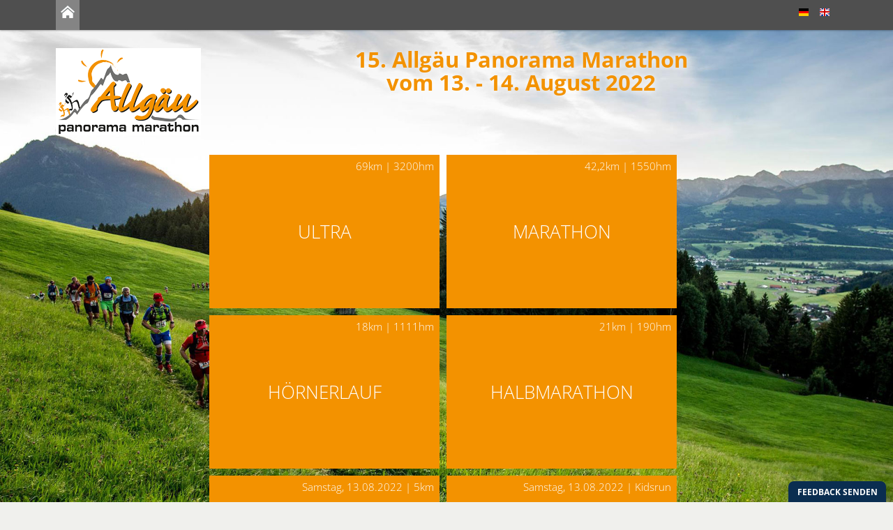

--- FILE ---
content_type: text/html; charset=utf-8
request_url: https://anmeldungs-service.de/allgaeupanoramamarathon2022/
body_size: 3090
content:
<!DOCTYPE html>
<html lang="de">

<head>
	<meta charset="utf-8" />
	
<title>15. Allgäu Panorama Marathon - Anmeldungs-Service - AR Events</title>
<meta name="viewport" content="width=device-width, initial-scale=1.0">
<meta http-equiv="X-UA-Compatible" content="IE=edge" />
<meta name="og:title" content="15. Allgäu Panorama Marathon - AR Events - Anmeldungs-Service" />
<meta name="description" content="Onlineanmeldung für 15. Allgäu Panorama Marathon am 13.-14. August 2022" />
	<link rel="image_src" href="//static.anmeldungs-service.de/bilder/kunden/127/2187/logo.gif" />
	<meta property="og:image" content="//static.anmeldungs-service.de/bilder/kunden/127/2187/logo.gif" />
<link rel="icon" href="/favicon.ico" type="image/x-icon" />
<link rel="shortcut icon" href="/favicon.ico" type="image/vnd.microsoft.icon" />
<link href="//static.anmeldungs-service.de/min/g=112019_2.css" rel="stylesheet" type="text/css" />
<style>
	body {
		background: #f0f0ed url(//static.anmeldungs-service.de/bilder/kunden/127/2187/background.jpg) fixed center top no-repeat;
		background-size: 100% auto;
			}

	header h1 {
		color:#f39200 !important;text-shadow: 0 0 10px #fff !important;	}

	</style>
<!--[if lte IE 7]>
	<link href="/yaml/core/iehacks.css" rel="stylesheet" type="text/css" />
<![endif]-->
<!--[if lt IE 9]>
	<script src="https://html5shim.googlecode.com/svn/trunk/html5.js"></script>
<![endif]-->
<script src="//cdnjs.cloudflare.com/ajax/libs/jquery/1.9.1/jquery.min.js" type="a4358e3addc98e8e312434b3-text/javascript"></script>
<script src="//cdnjs.cloudflare.com/ajax/libs/jquery-migrate/1.2.1/jquery-migrate.min.js" type="a4358e3addc98e8e312434b3-text/javascript"></script>
<script type="a4358e3addc98e8e312434b3-text/javascript">
	$(function($) {
		if ($(window).width() < 500) {
			$(".ym-columnar").addClass('ym-full').removeClass('ym-columnar');
		}
	});
</script>
			<script type="a4358e3addc98e8e312434b3-text/javascript">
			$(document).ready(function() {
				$('.mehr a').click(function() {
					var myClass = "#" + $(this).attr("class");
					var myClass1 = "#nm_" + $(this).attr("class");
					var myClass2 = "#nm_preise_" + $(this).attr("class");
					var myClass3 = "#nm2_" + $(this).attr("class");
					$(myClass).toggle();
					$(myClass1).toggle();
					$(myClass2).toggle();
					$(myClass3).toggle();
					if ($(myClass).css('display') == 'none') {
						$(this).html("mehr ››");
					} else {
						$(this).html("‹‹ zurück");
					}
				});
				$('#starthinweis').hide();
			});
		</script>
				<script type="a4358e3addc98e8e312434b3-text/javascript">
			$(document).ready(function() {
				$('.einzelne').parent().hide();

				$('#show_einzelne').click(function() {
					$('#show_einzelne').hide();
					$('.firma').parent().css('opacity', '0.01');
					$('.firma').parent().css('display', 'none');
					$('.firma .titel').css('display', 'none');
					$('.einzelne').parent().show();
					//$('#starthinweis').hide();
				});

			});
		</script>
	
</head>

<body>
		<ul class="ym-skiplinks">
  <li><a class="ym-skip" href="#nav">Zur Navigation (Enter)</a></li>
  <li><a class="ym-skip" href="#main">Zum Inhalt (Enter)</a></li>
</ul>
<nav id="nav">
  <div class="ym-wrapper">
    <div class="ym-hlist">
      <ul>
        <li class="active"><a href="/"><strong><img src="//static.anmeldungs-service.de/bilder/home.png" alt="Home" /></strong></a></li>
                          <li style="float:right;position:absolute;right:30px;" class="klein_menu"><a href="?de"><img src="//static.anmeldungs-service.de/bilder/icon/de.png" width="16" height="16" alt="deutsch"></a></li>
                  <li style="float:right;position:absolute;right:0px;" class="klein_menu"><a href="?en"><img src="//static.anmeldungs-service.de/bilder/icon/en.png" width="16" height="16" alt="english"></a></li>
              </ul>
    </div>
  </div>
</nav>
	<div id="main">
		<div class="ym-wrapper">
			<div class="ym-wbox">
				      <header> <link href="//static.anmeldungs-service.de/bilder/kunden/127/2187/style.css" rel="stylesheet" type="text/css" /><img src="//static.anmeldungs-service.de/bilder/kunden/127/2187/logo.png" style="float:left;padding-right:20px;margin-bottom:1em" alt="Logo AR Events" class="logo1">  		        <h1>15. Allgäu Panorama Marathon<br> vom 13. - 14. August 2022</h1>
      </header>				<section class="ym-grid abstand_oben">
														<style>
										@media screen and (max-width:500px) {

											.headerauswahl .strecke,
											.headerauswahl .titel,
											.headerauswahl .info {
												position: inherit;
											}

											.headerauswahl .titel {
												bottom: 85px;
											}

											.headerauswahl .strecke {
												top: -371px;
												right: -166px;
											}
										}
									</style>
									<section class="ym-grid abstand_oben headerauswahl eins" style="text-align: center;min-height:calc(100vh - 365px);text-align: center;display: inline-flex;justify-content: center;flex-wrap: wrap;">
									<a href="/127/2187/6566"><span class="headerbutton einzelne"><img src="https://static.anmeldungs-service.de/bilder/kunden/127/2187/kachel_6566.png"  class="button_start" /><span class="titel">Ultra</span><span class="strecke">69km | 3200hm</span></span></a><a href="/127/2187/6567"><span class="headerbutton einzelne"><img src="https://static.anmeldungs-service.de/bilder/kunden/127/2187/kachel_6567.png"  class="button_start" /><span class="titel">Marathon</span><span class="strecke">42,2km | 1550hm</span></span></a><a href="/127/2187/6571"><span class="headerbutton einzelne"><img src="https://static.anmeldungs-service.de/bilder/kunden/127/2187/kachel_6571.png"  class="button_start" /><span class="titel">Hörnerlauf</span><span class="strecke">18km | 1111hm</span></span></a><a href="/127/2187/6568"><span class="headerbutton einzelne"><img src="https://static.anmeldungs-service.de/bilder/kunden/127/2187/kachel_6568.png"  class="button_start" /><span class="titel">Halbmarathon</span><span class="strecke">21km | 190hm</span></span></a><a href="/127/2187/6569"><span class="headerbutton einzelne"><img src="https://static.anmeldungs-service.de/bilder/kunden/127/2187/kachel_6569.png"  class="button_start" /><span class="titel">AOK 5km-Lauf</span><span class="strecke">Samstag, 13.08.2022 | 5km</span></span></a><a href="/127/2187/6570"><span class="headerbutton einzelne"><img src="https://static.anmeldungs-service.de/bilder/kunden/127/2187/kachel_6570.png"  class="button_start" /><span class="titel">Kids-Run</span><span class="strecke">Samstag, 13.08.2022 | Kidsrun</span></span></a><a href="#" id="show_einzelne"><span class="headerbutton einzel"><img src="https://static.anmeldungs-service.de/bilder/kunden/127/2187/kachel_einzel.png"  class="button_start" /><span class="titel">Einzelanmeldung</span></a><a href="/127/2187/sammel/"><span class="headerbutton firma"><img src="https://static.anmeldungs-service.de/bilder/kunden/127/2187/kachel_sammel.png"  class="button_start" /><span class="titel">Sammelanmeldung</span>										</section>

																			</section>
							</div>
			</div>
		</div>
		  <footer>
    <div class="ym-wrapper">
      <div id="footer_logo"></div>
      <div class="ym-wbox">
        <div style="margin-left:5px;margin-right:5px;margin-bottom:8px" class="linie">
          <div style="border:1px dotted #636C73;"></div>
        </div>
        <div class="ym-grid">
          <div class="ym-g25 ym-gl klein_100">
            <div class="ym-gbox">
              <ul>
                                                  <li style="float:left;padding-right:10px" class="klein_menu"><a href="?de" style="border:none"><img src="//static.anmeldungs-service.de/bilder/icon/de.png" width="16" height="16" alt="deutsch"></a></li>
                                  <li style="float:left;" class="klein_menu"><a href="?en" style="border:none"><img src="//static.anmeldungs-service.de/bilder/icon/en.png" width="16" height="16" alt="english"></a></li>
                              </ul>
            </div>
          </div>
          <div class="ym-g50 ym-gl center klein_100">
            <div class="ym-gbox">
              Copyright © 2012-2026<br />
              <a href="http://www.pani-solutions.de" target="_blank">Pani-Solutions</a><br />
              All Rights Reserved.<br>Session ID: 77837182008ecd0424bccb1ad305e69a            </div>
          </div>
          <div class="ym-g25 ym-gr right klein_100">
            <div class="ym-gbox">
              <a href="/infos/agb.htm">AGB</a><br/><a href="/infos/support.htm">Support</a><br/><a href="/infos/datenschutzerklaerung.htm">Datenschutzerklärung</a><br/><a href="/infos/impressum.htm">Impressum</a>            </div>
          </div>
        </div>
      </div>
    </div>
  </footer>
  <script type="a4358e3addc98e8e312434b3-text/javascript">
    var BugHerdConfig = {
      feedback: {
        tab_text: "Feedback senden",
        option_title_text: "Bitte wähle:",
        option_pin_text: "Ich habe ein Feedback zu einem Teil der Seite.",
        option_site_text: "Ich habe ein Feedback bezüglich der ganzen Seite",
        feedback_entry_placeholder: "Schreibe ein Kommentar oder beschreiben das Problem...",
        feedback_email_placeholder: "E-Mailadresse für Rückfragen",
        feedback_submit_text: "Feedback senden",
        confirm_success_text: "Vielen Dank. Das Feedback wurde gesendet.",
        confirm_loading_text: "Feedback wird gesendet..",
        confirm_close_text: "Schließen",
        confirm_error_text: "Das Senden des Feedbacks ist fehlgeschlagen.",
        confirm_retry_text: "Bitte versuche es erneut.",
        confirm_extension_text: "Wusstest du schon? Du kannst auch Screenshots dieser Seite in dem Feedback verwenden.",
        confirm_extension_link_text: "Finde heraus wie."
      },
      metadata: {
        session_id: "77837182008ecd0424bccb1ad305e69a"
      }
    };
    (function(d, t) {
      var bh = d.createElement(t),
        s = d.getElementsByTagName(t)[0];
      bh.type = 'text/javascript';
      bh.src = '//www.bugherd.com/sidebarv2.js?apikey=cja3qxm4yg6nqqlliha86w';
      bh.async = true;
      s.parentNode.insertBefore(bh, s);
    })(document, 'script');
  </script>
<!-- Piwik -->
<script type="a4358e3addc98e8e312434b3-text/javascript">
  var _paq = _paq || [];
  _paq.push(['trackPageView']);
  _paq.push(['enableLinkTracking']);
  (function() {
    var u = "//www.pani-counter.de/p3/";
    _paq.push(['setTrackerUrl', u + 'piwik.php']);
    _paq.push(['setSiteId', 1]);
    var d = document,
      g = d.createElement('script'),
      s = d.getElementsByTagName('script')[0];
    g.type = 'text/javascript';
    g.async = true;
    g.defer = true;
    g.src = u + 'piwik.js';
    s.parentNode.insertBefore(g, s);
  })();
</script>
<noscript>
  <p><img src="//www.pani-counter.de/p3/piwik.php?idsite=1" style="border:0;" alt="" /></p>
</noscript>
<!-- End Piwik Code -->
<script src="https://ajax.cloudflare.com/cdn-cgi/scripts/7089c43e/cloudflare-static/rocket-loader.min.js" data-cf-settings="c89ce12e88ce282fa94950a3-|49" defer="" type="a4358e3addc98e8e312434b3-text/javascript"></script>


		<!-- full skip link functionality in webkit browsers -->
		<script src="//static.anmeldungs-service.de/min/g=focusfix" type="a4358e3addc98e8e312434b3-text/javascript"></script>
		<script src="/cdn-cgi/scripts/7d0fa10a/cloudflare-static/rocket-loader.min.js" data-cf-settings="a4358e3addc98e8e312434b3-|49" defer></script></body>

</html>

--- FILE ---
content_type: text/css; charset=utf-8
request_url: https://static.anmeldungs-service.de/bilder/kunden/127/2187/style.css
body_size: 322
content:
  .ym-button, .ym-form button, .ym-form input[type="button"], .ym-form input[type="reset"], .ym-form input[type="submit"] {
    background-color: #f39200 ;
    box-shadow: 0px 0px 1px 1px #f39200  inset, 0px 1px 0px #f39200 ;
    color: #FFF !important;
    border-color: #f39200 ;
}
.ym-form button:hover, .ym-form input[type="button"]:hover, .ym-form input[type="reset"]:hover, .ym-form input[type="submit"]:hover, .ym-button:hover {
    background-color: #f39200;
    box-shadow: 0px 0px 1px 1px #f39200 inset, 0px 1px 0px #f39200;
    border-color: #f39200;
}
.schritt_aktiv {
    background: #f39200;
}



.button_start, .button_start_firma {
    width: 330px;
    text-align: center;
}
.firma, .einzel {
    color:#ffffff   !important;
}
header {
    text-align: center;
}

.headerauswahl a {
    border:none;
    padding-right: 10px;
    margin-bottom: 10px;
}
@media only screen and (min-width: 600px) {
    .headerauswahl a:nth-child(even) {
        margin-right: 51px
    }
    .headerauswahl a:nth-child(odd) {
        margin-left: 51px
    }
}
@media only screen and (max-width: 600px) {
    .headerauswahl a {
        margin-bottom: 10px;
    }
}
.headerauswahl a:hover, .headerauswahl a:active, .headerauswahl a:focus {
    background-color:transparent;
}
.headerauswahl .headerbutton {
    position: relative;
    box-sizing: border-box;
    display: flex;
    align-items: center;
    justify-content: center;
}
.headerauswahl .titel {
    color: #ffffff;
    position: absolute;
    right: 0px;
    text-transform: uppercase;
    width: 100%;
    font-weight: lighter;
    font-size: 26px;
    line-height:normal;
    box-sizing:border-box;
    padding:5px;
    position: absolute !important;
}
.headerauswahl .strecke {
    position: absolute;
    color: #ffffff;
    top: 8px;
    right: 8px;
    font-weight: lighter;
    font-size: 15px;
    text-align: right;
}
.headerauswahl .info {
    color: #ffffff;
    float: right;
    position: absolute;
    z-index: 99;
    top: 150px;
    left: 0px;
    width: 100%;
    font-weight: lighter;
    background: rgba(255, 255, 255, 0.85);
    padding: 5px 0;
    color: #000;
}

@media screen and (max-width: 500px) {
    .headerauswahl .strecke {
        position: absolute !important;
        right: 3px !important;
        top: 1px !important;
    }
}

@media screen and (max-width: 500px) {
    .headerauswahl .titel {
        bottom: auto !important;
    }
}